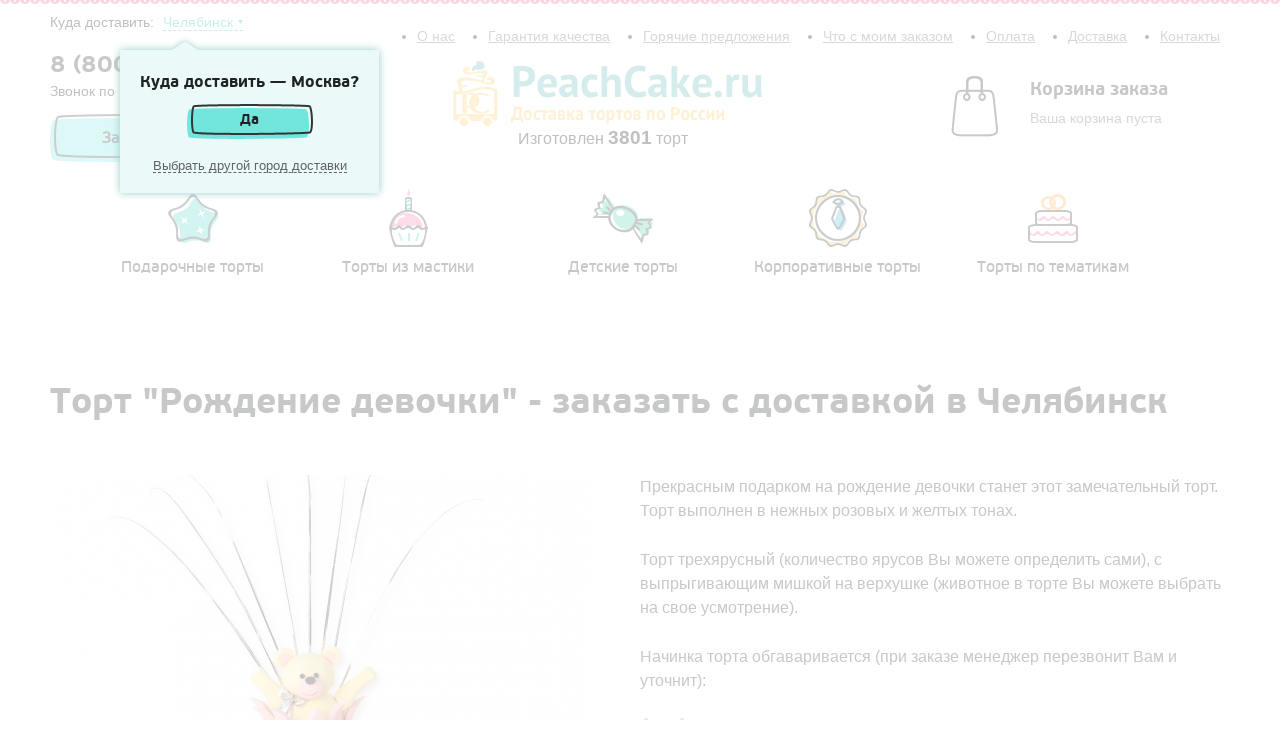

--- FILE ---
content_type: text/html; Charset=UTF-8;charset=UTF-8
request_url: http://peachcake.ru/products/chelyabinsk/babybear_shower_cake_PC
body_size: 9397
content:
<!DOCTYPE html>
<html class="b-scroll">
<head>
	<meta charset="utf-8" />
	<!--[if lt IE 9]><script src="http://html5shiv.googlecode.com/svn/trunk/html5.js"></script><![endif]-->
	<title>Торт &quot;Рождение девочки&quot; - цена 1534 рублей - купить с доставкой в Челябинск</title>
	<meta name="description" content="Торт &quot;Рождение девочки&quot; за 1534 рублей." />
    <link href="/css/typo.css" rel="stylesheet">
    <link href="/css/scrollable.css" rel="stylesheet">
    <link href="/css/select2.min.css" rel="stylesheet">
	<link href="/js/datepicker/css/bootstrap-datepicker.standalone.min.css" rel="stylesheet">
	<link href="/css/jquery-ui.min.css" rel="stylesheet">
    <link href="/js/fancybox/jquery.fancybox.css" rel="stylesheet">
    <link href="/css/style.css" rel="stylesheet">

    <script src="/js/jquery.js" type="text/javascript"></script>
    <script src="/js/scrollable.js" type="text/javascript"></script>
    <script src="/js/select2.min.js" type="text/javascript"></script>
    <script src="/js/fancybox/jquery.fancybox.pack.js" type="text/javascript"></script>
    <script src="/js/datepicker/js/bootstrap-datepicker.min.js"></script>
    <script src="/js/datepicker/locales/bootstrap-datepicker.ru.min.js"></script>
	<script src="/js/jquery-ui.min.js" type="text/javascript"></script>
    <script src="/js/core.js" type="text/javascript"></script>
	
	<script>
	  (function(i,s,o,g,r,a,m){i['GoogleAnalyticsObject']=r;i[r]=i[r]||function(){
	  (i[r].q=i[r].q||[]).push(arguments)},i[r].l=1*new Date();a=s.createElement(o),
	  m=s.getElementsByTagName(o)[0];a.async=1;a.src=g;m.parentNode.insertBefore(a,m)
	  })(window,document,'script','//www.google-analytics.com/analytics.js','ga');

	  ga('create', 'UA-47355631-12', 'auto');
	  ga('send', 'pageview');

	</script>
	
	<script type="text/javascript">(window.Image ? (new Image()) : document.createElement('img')).src = location.protocol + '//vk.com/rtrg?r=e1DvrUgaulBvRJLeAHmUGqMSo/pnLloh/lRA7wsprzhoPov1iczCcGf2Dbcced0W0Emzu7WScjKNJdB*7080d/I1NXmbDrfMBZZIDY9bmaqa0mPV4zXHTsKLufOk*OVAeOfcZhZDJBL9oLkabmXIewycHr*3WTFlHLEw10pYtag-&pixel_id=1000015179';</script>
</head>

<body class="b-scroll__body">

    <div class="wrapper">
    
        <header class="header">
            <div class="b-header__top">
                <div class="b-city">
                    <div class="b-city__title">Куда доставить:                         <a class="dotted delivery-city-select-label" href="javascript://">Челябинск</a>
                        <select class="delivery-city-select" style="width:280px;">
                            <option disabled>Выберите город</option>
                                                    <option data-city-title="Москва" data-city-phone="8 (800) 500 78 12" data-delivery_price="500" data-city-url="moskva" value="4">Москва</option>
                                                    <option data-city-title="Санкт-Петербург" data-city-phone="8 (800) 500 78 12" data-delivery_price="500" data-city-url="sankt-peterburg" value="17">Санкт-Петербург</option>
                                                    <option data-city-title="Архангельск" data-city-phone="8 800 500 78 12" data-delivery_price="500" data-city-url="arhangelsk" value="54">Архангельск</option>
                                                    <option data-city-title="Астрахань" data-city-phone="8 800 500 78 12" data-delivery_price="500" data-city-url="astrahan" value="35">Астрахань</option>
                                                    <option data-city-title="Барнаул" data-city-phone="8 800 500 78 12" data-delivery_price="300" data-city-url="barnaul" value="24">Барнаул</option>
                                                    <option data-city-title="Белгород" data-city-phone="8 800 500 78 12" data-delivery_price="500" data-city-url="belgorod" value="52">Белгород</option>
                                                    <option data-city-title="Брянск" data-city-phone="8 800 500 78 12" data-delivery_price="500" data-city-url="bryansk" value="50">Брянск</option>
                                                    <option data-city-title="Владивосток" data-city-phone="8 800 500 78 12" data-delivery_price="500" data-city-url="vladivostok" value="27">Владивосток</option>
                                                    <option data-city-title="Владикавказ" data-city-phone="8 800 500 78 12" data-delivery_price="500" data-city-url="vladikavkaz" value="65">Владикавказ</option>
                                                    <option data-city-title="Владимир" data-city-phone="8 800 500 78 12" data-delivery_price="500" data-city-url="vladimir" value="55">Владимир</option>
                                                    <option data-city-title="Волгоград" data-city-phone="8 (800) 500 78 12" data-delivery_price="400" data-city-url="volgograd" value="13">Волгоград</option>
                                                    <option data-city-title="Волжский" data-city-phone="8 800 500 78 12" data-delivery_price="500" data-city-url="volzhskiy" value="60">Волжский</option>
                                                    <option data-city-title="Вологда" data-city-phone="8 800 500 78 12" data-delivery_price="500" data-city-url="vologda" value="64">Вологда</option>
                                                    <option data-city-title="Воронеж" data-city-phone="8 (800) 500 78 12" data-delivery_price="300" data-city-url="voronezh" value="16">Воронеж</option>
                                                    <option data-city-title="Выборг" data-city-phone="8 800 500 78 12" data-delivery_price="200" data-city-url="vyborg" value="18">Выборг</option>
                                                    <option data-city-title="Грозный" data-city-phone="8 800 500 78 12" data-delivery_price="500" data-city-url="groznyy" value="70">Грозный</option>
                                                    <option data-city-title="Екатеринбург" data-city-phone="8 (800) 500 78 12" data-delivery_price="500" data-city-url="ekaterinburg" value="5">Екатеринбург</option>
                                                    <option data-city-title="Иваново" data-city-phone="8 800 500 78 12" data-delivery_price="500" data-city-url="ivanovo" value="49">Иваново</option>
                                                    <option data-city-title="Ижевск" data-city-phone="8 800 500 78 12" data-delivery_price="500" data-city-url="izhevsk" value="23">Ижевск</option>
                                                    <option data-city-title="Йошкар-Ола" data-city-phone="8 800 500 78 12" data-delivery_price="500" data-city-url="yoshkar-ola" value="75">Йошкар-Ола</option>
                                                    <option data-city-title="Иркутск" data-city-phone="8 800 500 78 12" data-delivery_price="500" data-city-url="irkutsk" value="26">Иркутск</option>
                                                    <option data-city-title="Казань" data-city-phone="8 (800) 500 78 12" data-delivery_price="300" data-city-url="kazan" value="1">Казань</option>
                                                    <option data-city-title="Калининград" data-city-phone="8 800 500 78 12" data-delivery_price="500" data-city-url="kaliningrad" value="43">Калининград</option>
                                                    <option data-city-title="Калуга" data-city-phone="8 800 500 78 12" data-delivery_price="500" data-city-url="kaluga" value="57">Калуга</option>
                                                    <option data-city-title="Кемерово" data-city-phone="8 800 500 78 12" data-delivery_price="500" data-city-url="kemerovo" value="34">Кемерово</option>
                                                    <option data-city-title="Киров" data-city-phone="8 800 500 78 12" data-delivery_price="500" data-city-url="kirov" value="41">Киров</option>
                                                    <option data-city-title="Комсомольск-на-Амуре" data-city-phone="8 800 500 78 12" data-delivery_price="500" data-city-url="komsomolsk-na-amure" value="77">Комсомольск-на-Амуре</option>
                                                    <option data-city-title="Кострома" data-city-phone="8 800 500 78 12" data-delivery_price="500" data-city-url="kostroma" value="72">Кострома</option>
                                                    <option data-city-title="Краснодар" data-city-phone="8 800 500 78 12" data-delivery_price="500" data-city-url="krasnodar" value="20">Краснодар</option>
                                                    <option data-city-title="Красноярск" data-city-phone="8 (800) 500 78 12" data-delivery_price="500" data-city-url="krasnoyarsk" value="11">Красноярск</option>
                                                    <option data-city-title="Курган" data-city-phone="8 800 500 78 12" data-delivery_price="500" data-city-url="kurgan" value="61">Курган</option>
                                                    <option data-city-title="Курск" data-city-phone="8 800 500 78 12" data-delivery_price="500" data-city-url="kursk" value="44">Курск</option>
                                                    <option data-city-title="Липецк" data-city-phone="8 800 500 78 12" data-delivery_price="300" data-city-url="lipeck" value="39">Липецк</option>
                                                    <option data-city-title="Магнитогорск" data-city-phone="8 800 500 78 12" data-delivery_price="500" data-city-url="magnitogorsk" value="47">Магнитогорск</option>
                                                    <option data-city-title="Махачкала" data-city-phone="8 800 500 78 12" data-delivery_price="500" data-city-url="mahachkala" value="30">Махачкала</option>
                                                    <option data-city-title="Мурманск" data-city-phone="8 800 500 78 12" data-delivery_price="500" data-city-url="murmansk" value="67">Мурманск</option>
                                                    <option data-city-title="Набережные Челны" data-city-phone="8 800 500 78 12" data-delivery_price="500" data-city-url="naberezhnye-chelny" value="37">Набережные Челны</option>
                                                    <option data-city-title="Нижневартовск" data-city-phone="8 800 500 78 12" data-delivery_price="500" data-city-url="nizhnevartovsk" value="74">Нижневартовск</option>
                                                    <option data-city-title="Нижний Новгород" data-city-phone="8 (800) 500 78 12" data-delivery_price="500" data-city-url="nizhniy-novgorod" value="8">Нижний Новгород</option>
                                                    <option data-city-title="Нижний Тагил" data-city-phone="8 800 500 78 12" data-delivery_price="500" data-city-url="nizhniy-tagil" value="53">Нижний Тагил</option>
                                                    <option data-city-title="Новокузнецк" data-city-phone="8 800 500 78 12" data-delivery_price="500" data-city-url="novokuzneck" value="33">Новокузнецк</option>
                                                    <option data-city-title="Новороссийск" data-city-phone="8 800 500 78 12" data-delivery_price="500" data-city-url="hovorossiysk" value="76">Новороссийск</option>
                                                    <option data-city-title="Новосибирск" data-city-phone="8 (800) 500 78 12" data-delivery_price="500" data-city-url="novosibirsk" value="6">Новосибирск</option>
                                                    <option data-city-title="Омск" data-city-phone="8 (800) 500 78 12" data-delivery_price="500" data-city-url="omsk" value="10">Омск</option>
                                                    <option data-city-title="Орел" data-city-phone="8 800 500 78 12" data-delivery_price="500" data-city-url="orel" value="62">Орел</option>
                                                    <option data-city-title="Оренбург" data-city-phone="8 800 500 78 12" data-delivery_price="500" data-city-url="orenburg" value="31">Оренбург</option>
                                                    <option data-city-title="Пенза" data-city-phone="8 800 500 78 12" data-delivery_price="500" data-city-url="penza" value="38">Пенза</option>
                                                    <option data-city-title="Пермь" data-city-phone="8 (800) 500 78 12" data-delivery_price="300" data-city-url="perm" value="14">Пермь</option>
                                                    <option data-city-title="Петрозаводск" data-city-phone="8 800 500 78 12" data-delivery_price="500" data-city-url="petrozavodsk" value="73">Петрозаводск</option>
                                                    <option data-city-title="Ростов-на-Дону" data-city-phone="8 (800) 500 78 12" data-delivery_price="500" data-city-url="rostov-na-donu" value="15">Ростов-на-Дону</option>
                                                    <option data-city-title="Рязань" data-city-phone="8 800 500 78 12" data-delivery_price="500" data-city-url="ryazan" value="36">Рязань</option>
                                                    <option data-city-title="Самара" data-city-phone="8 (800) 500 78 12" data-delivery_price="500" data-city-url="samara" value="9">Самара</option>
                                                    <option data-city-title="Саранск" data-city-phone="8 800 500 78 12" data-delivery_price="500" data-city-url="saransk" value="66">Саранск</option>
                                                    <option data-city-title="Саратов" data-city-phone="8 800 500 78 12" data-delivery_price="500" data-city-url="saratov" value="19">Саратов</option>
                                                    <option data-city-title="Смоленск" data-city-phone="8 800 500 78 12" data-delivery_price="500" data-city-url="smolensk" value="59">Смоленск</option>
                                                    <option data-city-title="Сочи" data-city-phone="8 800 500 78 12" data-delivery_price="500" data-city-url="sochi" value="51">Сочи</option>
                                                    <option data-city-title="Ставрополь" data-city-phone="8 800 500 78 12" data-delivery_price="500" data-city-url="stavropol" value="46">Ставрополь</option>
                                                    <option data-city-title="Стерлитамак" data-city-phone="8 800 500 78 12" data-delivery_price="500" data-city-url="sterlitamak" value="71">Стерлитамак</option>
                                                    <option data-city-title="Сургут" data-city-phone="8 800 500 78 12" data-delivery_price="500" data-city-url="surgut" value="58">Сургут</option>
                                                    <option data-city-title="Таганрог" data-city-phone="8 800 500 78 12" data-delivery_price="500" data-city-url="taganrog" value="78">Таганрог</option>
                                                    <option data-city-title="Тамбов" data-city-phone="8 800 500 78 12" data-delivery_price="500" data-city-url="tambov" value="69">Тамбов</option>
                                                    <option data-city-title="Тверь" data-city-phone="8 800 500 78 12" data-delivery_price="500" data-city-url="tver" value="48">Тверь</option>
                                                    <option data-city-title="Тольятти" data-city-phone="8 800 500 78 12" data-delivery_price="500" data-city-url="tolyatti" value="21">Тольятти</option>
                                                    <option data-city-title="Томск" data-city-phone="8 800 500 78 12" data-delivery_price="500" data-city-url="tomsk" value="32">Томск</option>
                                                    <option data-city-title="Тула" data-city-phone="8 800 500 78 12" data-delivery_price="500" data-city-url="tula" value="40">Тула</option>
                                                    <option data-city-title="Тюмень" data-city-phone="8 800 500 78 12" data-delivery_price="500" data-city-url="tyumen" value="22">Тюмень</option>
                                                    <option data-city-title="Улан-Удэ" data-city-phone="8 800 500 78 12" data-delivery_price="500" data-city-url="ulan-ude" value="45">Улан-Удэ</option>
                                                    <option data-city-title="Ульяновск" data-city-phone="8 800 500 78 12" data-delivery_price="200" data-city-url="ulyanovsk" value="25">Ульяновск</option>
                                                    <option data-city-title="Уфа" data-city-phone="8 (800) 500 78 12" data-delivery_price="300" data-city-url="ufa" value="12">Уфа</option>
                                                    <option data-city-title="Хабаровск" data-city-phone="8 800 500 78 12" data-delivery_price="500" data-city-url="habarovsk" value="29">Хабаровск</option>
                                                    <option data-city-title="Чебоксары" data-city-phone="8 800 500 78 12" data-delivery_price="500" data-city-url="cheboksary" value="42">Чебоксары</option>
                                                    <option data-city-title="Челябинск" data-city-phone="8 (800) 500 78 12" data-delivery_price="500" data-city-url="chelyabinsk" value="7" selected>Челябинск</option>
                                                    <option data-city-title="Череповец" data-city-phone="8 800 500 78 12" data-delivery_price="500" data-city-url="cherepovec" value="63">Череповец</option>
                                                    <option data-city-title="Чита" data-city-phone="8 800 500 78 12" data-delivery_price="500" data-city-url="chita" value="56">Чита</option>
                                                    <option data-city-title="Якутск" data-city-phone="8 800 500 78 12" data-delivery_price="500" data-city-url="yakutsk" value="68">Якутск</option>
                                                    <option data-city-title="Ярославль" data-city-phone="8 800 500 78 12" data-delivery_price="500" data-city-url="yaroslavl" value="28">Ярославль</option>
                                                </select>
                    </div>
                </div>
                <div class="b-navi">
                    <ul class="b-navi__list">
                        <li class="b-navi__element">
                            <a class="b-navi__link"  href="/contacts">Контакты</a>
                        </li>
                        <li class="b-navi__element">
                            <a class="b-navi__link" href="/delivery">Доставка</a>
                        </li>
                        <li class="b-navi__element">
                            <a class="b-navi__link" href="/payment">Оплата</a>
                        </li>
                        <li class="b-navi__element">
                            <a class="b-navi__link" href="javascript://" id="order_status_show">Что с моим заказом</a>
                        </li>
                         <li class="b-navi__element">
                            <a class="b-navi__link" href="/products/hot">Горячие предложения</a>
                        </li>
                        <li class="b-navi__element">
                            <a class="b-navi__link" href="/warranty">Гарантия качества</a>
                        </li>
                        <li class="b-navi__element">
                            <a class="b-navi__link" href="/about">О нас</a>
                        </li>
                    </ul>
                </div>
                
            </div>
            
            <div class="b-header__bottom">
                <div class="b-H_feedback">
                    <div class="b-H_phone">
                        <div class="b-H_phone__number delivery-city-phone">8 (800) 500 78 12</div>
                        <div class="b-H_phone__desc js-free-call" style="display:none">Звонок по России бесплатный</div>
						
                    </div>
                    <a href="/feedback/show/call" class="b-CK-btn b-CK-btn_blue ajax-feedback">Заказать торт</a>
                </div>
                <a href="/" class="b-H_logo"></a>
				<div class="maked_pl"> Изготовлен <span class="tort_cnt">3801</span> торт</div>
                <div id="basket_mini"><div class="b-H_backet">
	<div class="b-H_backet__logo"></div>
	<div class="b-H_backet__title">Корзина заказа</div>
	<div class="b-H_backet__text">Ваша корзина пуста</div>
</div>
</div>
            </div>
            
            
        </header><!-- .header-->
    
        
                    
        <div class="b-categories">
	<div class="scrollable-layout">
		<a class="prev browse left"></a>
		<div class="scrollable" id="scrollable_cat">
			<div class="items">
				<div class="item">
									<a href="/chelyabinsk/eksklyuzivnye_torti" class="item__link">
						<img class="item__link__img" src="/storage/.thumbs/preview80x80_9757a95bb7251cda718480c5a9d5e365.png" alt="Подарочные торты" />
						<span class="item__link__title">Подарочные торты</span>
					</a>
									<a href="/chelyabinsk/prazdnichnye_torti" class="item__link">
						<img class="item__link__img" src="/storage/.thumbs/preview80x80_fb5101156970faabb327a851f474f7a5.png" alt="Торты из мастики" />
						<span class="item__link__title">Торты из мастики</span>
					</a>
									<a href="/chelyabinsk/detskie_torti" class="item__link">
						<img class="item__link__img" src="/storage/.thumbs/preview80x80_7ea1e8cb3b95de51834c501a5865b0d2.png" alt="Детские торты" />
						<span class="item__link__title">Детские торты</span>
					</a>
									<a href="/chelyabinsk/korporativnye_torti" class="item__link">
						<img class="item__link__img" src="/storage/.thumbs/preview80x80_f40c63d7a017c092c629484cc157e7ee.png" alt="Корпоративные торты" />
						<span class="item__link__title">Корпоративные торты</span>
					</a>
													<a href="/chelyabinsk/catalog" class="item__link">
						<img class="item__link__img" src="/storage/.thumbs/preview80x80_d01021f55fc70b4fa339714314a14f1e.png" alt="Торты по тематикам" />
						<span class="item__link__title">Торты по тематикам</span>
					</a>
				</div>

			</div>
		</div>
		<a class="next browse right"></a>
	</div>
</div>

<div class="middle">
	<div class="container">
		<main class="content content_no_side">
			<div class="b-ITM-L">
				<div class="b-ITM">
					<h1 class="b-ITM__title">Торт &quot;Рождение девочки&quot; - заказать с доставкой в Челябинск</h1>
					<div class="b-MPL-table">
						<div class="b-MPL-row">
							<div class="b-MPL-cell b-MPL-cell_50">
								<div class="b-ITM__imBox">
									<img src="/storage/.thumbs/preview540x540_8cd1198fcb3f2180042b26a981fa0426.jpg" class="b-ITM__im" alt="Рождение девочки"></img>
								</div>
							</div>
							<div class="b-MPL-cell b-MPL-cell_50">
								<div class="b-ITM__desc"><p><span style="font-size: medium;">Прекрасным подарком на рождение девочки станет этот замечательный торт. Торт выполнен в нежных розовых и желтых тонах.&nbsp;</span></p>
<p><span style="font-size: medium;">Торт трехярусный (количество ярусов Вы можете определить сами), с выпрыгивающим мишкой на верхушке (животное в торте Вы можете выбрать на свое усмотрение).</span></p>
<p><span style="font-size: medium;">Начинка торта обгаваривается (при заказе менеджер перезвонит Вам и уточнит):</span></p>
<p style="color: #000000; font-family: Verdana, Arial, Helvetica, sans-serif; font-size: 10px; font-style: normal; font-variant: normal; font-weight: normal; letter-spacing: normal; line-height: normal; orphans: auto; text-align: start; text-indent: 0px; text-transform: none; white-space: normal; widows: 1; word-spacing: 0px; -webkit-text-stroke-width: 0px;"><span style="font-size: medium;"><img src="http://peachcake.ru/storage/95b1437abe430dea2f725b711364debe.png" style="vertical-align: middle;" height="47" width="47" />&nbsp;Вес торта на фото 5 кг</span></p>
<p style="color: #000000; font-family: Verdana, Arial, Helvetica, sans-serif; font-size: 10px; font-style: normal; font-variant: normal; font-weight: normal; letter-spacing: normal; line-height: normal; orphans: auto; text-align: start; text-indent: 0px; text-transform: none; white-space: normal; widows: 1; word-spacing: 0px; -webkit-text-stroke-width: 0px;"><span style="font-size: medium;">Возможны любые изменения, которые Вы захотите:</span></p>
<p style="color: #000000; font-family: Verdana, Arial, Helvetica, sans-serif; font-size: 10px; font-style: normal; font-variant: normal; font-weight: normal; letter-spacing: normal; line-height: normal; orphans: auto; text-align: start; text-indent: 0px; text-transform: none; white-space: normal; widows: 1; word-spacing: 0px; -webkit-text-stroke-width: 0px;"><span style="font-size: medium;">Заказывая торты и десерты с доставкой в нашей компании Вы можете изменить каждый параметр: вес, оформление, внешний вид, количество ярусов.</span></p></div>
												<form method='POST'  onsubmit="window._current_form=$(this);$.ajax({'type':'post','url': $(this).attr('action')?$(this).attr('action'):document.location.href ,'data':$(this).serialize(),'success':function(recieved_data){eval(recieved_data)}});return false;"  class="showcase_content_inner showcase_content_inner_pad" > <input type="hidden" name="_element" value="data" > <input type="hidden" name="_action" value="basket#add" > <input type="hidden" name="_is_simple_names" value="1" > <input type="hidden" name="_global" value="1" > <input type="hidden" name="_run_before" value="content" > <input type="hidden" name="_global_sign" value="639cf09add663e4fcf6344ddf7f35399b373bfd4" >								<div class="b-ITM__price">
									<span class="b-ITM__price__title">Масса:</span>
									<span class="b- ">	 <select name="mass" class="js-choose-mass" >
											<option value="2" selected >2 кг.</option>
											<option value="3" >3 кг.</option>
											<option value="4" >4 кг.</option>
											<option value="5" >5 кг.</option>
											<option value="6" >6 кг.</option>
										</select> </span>
									<span class="b-ITM__price__currency"> </span>
								</div>
								
								<div class="b-ITM__price">
									<span class="b-ITM__price__title">Начинка:</span>
									<span class="b- ">
																				<a class="choose-ingridient  js-choose-ingridient" data-title="Сливочная" data-text="&lt;p&gt;Бисквит с прослойкой из нежного крема на основе сливок с добавлением сезонных ягод.&lt;/p&gt;" data-id="1" href="javascript:void(0)"><img src="/storage/.thumbs/preview100x100_yogurtovyy.png" alt=""></a>
																				<a class="choose-ingridient  js-choose-ingridient" data-title="Шоколадная" data-text="&lt;p&gt;Нежный шоколадный бисквит с прослойками крема из темного молочного шоколада.&lt;/p&gt;" data-id="2" href="javascript:void(0)"><img src="/storage/.thumbs/preview100x100_shokoladnyy.png" alt=""></a>
																				<a class="choose-ingridient  js-choose-ingridient" data-title="Йогуртовая" data-text="&lt;p&gt;Светлый бисквит с прослойками нежнейшего йогуртового крема с добавлением фруктов.&lt;/p&gt;" data-id="3" href="javascript:void(0)"><img src="/storage/.thumbs/preview100x100_slivki.png" alt=""></a>
																				
										<input name="ingridient_id" class="js-ingridient-id" type="hidden">
									</span>
									<span class="b-ITM__price__currency"> </span>
									
									<div class="ingridient-description">
										<span class="b-ITM__price__title js-ingridient-title"></span>
										<div class="js-ingridient-text"></div>
									</div>
								</div>
								
								 
								<div class="b-ITM__price">
									<span class="b-ITM__price__title">Цена:</span>
									<span class="b-ITM__price__value js-actual-price"><!-- 1534 --></span>
									<input type="hidden" class="js-initial-price" value="1534">
									<span class="b-ITM__price__currency">руб.</span>
								</div>

								<div class="b-ITM__delivery">
									<div class="b-ITM__delivery__title">Доставка</div>
									<div class="b-ITM__delivery__desc">
										<span class="b-ITM__delivery__where"><a class="dotted delivery-city-select-label" href="javascript://">Челябинск</a>
										<select class="delivery-city-select">
											<option disabled>Выберите город</option>
																					<option data-city-title="Москва" data-city-phone="8 (800) 500 78 12" data-delivery_price="500" data-city-url="moskva" value="4">Москва</option>
																					<option data-city-title="Санкт-Петербург" data-city-phone="8 (800) 500 78 12" data-delivery_price="500" data-city-url="sankt-peterburg" value="17">Санкт-Петербург</option>
																					<option data-city-title="Архангельск" data-city-phone="8 800 500 78 12" data-delivery_price="500" data-city-url="arhangelsk" value="54">Архангельск</option>
																					<option data-city-title="Астрахань" data-city-phone="8 800 500 78 12" data-delivery_price="500" data-city-url="astrahan" value="35">Астрахань</option>
																					<option data-city-title="Барнаул" data-city-phone="8 800 500 78 12" data-delivery_price="300" data-city-url="barnaul" value="24">Барнаул</option>
																					<option data-city-title="Белгород" data-city-phone="8 800 500 78 12" data-delivery_price="500" data-city-url="belgorod" value="52">Белгород</option>
																					<option data-city-title="Брянск" data-city-phone="8 800 500 78 12" data-delivery_price="500" data-city-url="bryansk" value="50">Брянск</option>
																					<option data-city-title="Владивосток" data-city-phone="8 800 500 78 12" data-delivery_price="500" data-city-url="vladivostok" value="27">Владивосток</option>
																					<option data-city-title="Владикавказ" data-city-phone="8 800 500 78 12" data-delivery_price="500" data-city-url="vladikavkaz" value="65">Владикавказ</option>
																					<option data-city-title="Владимир" data-city-phone="8 800 500 78 12" data-delivery_price="500" data-city-url="vladimir" value="55">Владимир</option>
																					<option data-city-title="Волгоград" data-city-phone="8 (800) 500 78 12" data-delivery_price="400" data-city-url="volgograd" value="13">Волгоград</option>
																					<option data-city-title="Волжский" data-city-phone="8 800 500 78 12" data-delivery_price="500" data-city-url="volzhskiy" value="60">Волжский</option>
																					<option data-city-title="Вологда" data-city-phone="8 800 500 78 12" data-delivery_price="500" data-city-url="vologda" value="64">Вологда</option>
																					<option data-city-title="Воронеж" data-city-phone="8 (800) 500 78 12" data-delivery_price="300" data-city-url="voronezh" value="16">Воронеж</option>
																					<option data-city-title="Выборг" data-city-phone="8 800 500 78 12" data-delivery_price="200" data-city-url="vyborg" value="18">Выборг</option>
																					<option data-city-title="Грозный" data-city-phone="8 800 500 78 12" data-delivery_price="500" data-city-url="groznyy" value="70">Грозный</option>
																					<option data-city-title="Екатеринбург" data-city-phone="8 (800) 500 78 12" data-delivery_price="500" data-city-url="ekaterinburg" value="5">Екатеринбург</option>
																					<option data-city-title="Иваново" data-city-phone="8 800 500 78 12" data-delivery_price="500" data-city-url="ivanovo" value="49">Иваново</option>
																					<option data-city-title="Ижевск" data-city-phone="8 800 500 78 12" data-delivery_price="500" data-city-url="izhevsk" value="23">Ижевск</option>
																					<option data-city-title="Йошкар-Ола" data-city-phone="8 800 500 78 12" data-delivery_price="500" data-city-url="yoshkar-ola" value="75">Йошкар-Ола</option>
																					<option data-city-title="Иркутск" data-city-phone="8 800 500 78 12" data-delivery_price="500" data-city-url="irkutsk" value="26">Иркутск</option>
																					<option data-city-title="Казань" data-city-phone="8 (800) 500 78 12" data-delivery_price="300" data-city-url="kazan" value="1">Казань</option>
																					<option data-city-title="Калининград" data-city-phone="8 800 500 78 12" data-delivery_price="500" data-city-url="kaliningrad" value="43">Калининград</option>
																					<option data-city-title="Калуга" data-city-phone="8 800 500 78 12" data-delivery_price="500" data-city-url="kaluga" value="57">Калуга</option>
																					<option data-city-title="Кемерово" data-city-phone="8 800 500 78 12" data-delivery_price="500" data-city-url="kemerovo" value="34">Кемерово</option>
																					<option data-city-title="Киров" data-city-phone="8 800 500 78 12" data-delivery_price="500" data-city-url="kirov" value="41">Киров</option>
																					<option data-city-title="Комсомольск-на-Амуре" data-city-phone="8 800 500 78 12" data-delivery_price="500" data-city-url="komsomolsk-na-amure" value="77">Комсомольск-на-Амуре</option>
																					<option data-city-title="Кострома" data-city-phone="8 800 500 78 12" data-delivery_price="500" data-city-url="kostroma" value="72">Кострома</option>
																					<option data-city-title="Краснодар" data-city-phone="8 800 500 78 12" data-delivery_price="500" data-city-url="krasnodar" value="20">Краснодар</option>
																					<option data-city-title="Красноярск" data-city-phone="8 (800) 500 78 12" data-delivery_price="500" data-city-url="krasnoyarsk" value="11">Красноярск</option>
																					<option data-city-title="Курган" data-city-phone="8 800 500 78 12" data-delivery_price="500" data-city-url="kurgan" value="61">Курган</option>
																					<option data-city-title="Курск" data-city-phone="8 800 500 78 12" data-delivery_price="500" data-city-url="kursk" value="44">Курск</option>
																					<option data-city-title="Липецк" data-city-phone="8 800 500 78 12" data-delivery_price="300" data-city-url="lipeck" value="39">Липецк</option>
																					<option data-city-title="Магнитогорск" data-city-phone="8 800 500 78 12" data-delivery_price="500" data-city-url="magnitogorsk" value="47">Магнитогорск</option>
																					<option data-city-title="Махачкала" data-city-phone="8 800 500 78 12" data-delivery_price="500" data-city-url="mahachkala" value="30">Махачкала</option>
																					<option data-city-title="Мурманск" data-city-phone="8 800 500 78 12" data-delivery_price="500" data-city-url="murmansk" value="67">Мурманск</option>
																					<option data-city-title="Набережные Челны" data-city-phone="8 800 500 78 12" data-delivery_price="500" data-city-url="naberezhnye-chelny" value="37">Набережные Челны</option>
																					<option data-city-title="Нижневартовск" data-city-phone="8 800 500 78 12" data-delivery_price="500" data-city-url="nizhnevartovsk" value="74">Нижневартовск</option>
																					<option data-city-title="Нижний Новгород" data-city-phone="8 (800) 500 78 12" data-delivery_price="500" data-city-url="nizhniy-novgorod" value="8">Нижний Новгород</option>
																					<option data-city-title="Нижний Тагил" data-city-phone="8 800 500 78 12" data-delivery_price="500" data-city-url="nizhniy-tagil" value="53">Нижний Тагил</option>
																					<option data-city-title="Новокузнецк" data-city-phone="8 800 500 78 12" data-delivery_price="500" data-city-url="novokuzneck" value="33">Новокузнецк</option>
																					<option data-city-title="Новороссийск" data-city-phone="8 800 500 78 12" data-delivery_price="500" data-city-url="hovorossiysk" value="76">Новороссийск</option>
																					<option data-city-title="Новосибирск" data-city-phone="8 (800) 500 78 12" data-delivery_price="500" data-city-url="novosibirsk" value="6">Новосибирск</option>
																					<option data-city-title="Омск" data-city-phone="8 (800) 500 78 12" data-delivery_price="500" data-city-url="omsk" value="10">Омск</option>
																					<option data-city-title="Орел" data-city-phone="8 800 500 78 12" data-delivery_price="500" data-city-url="orel" value="62">Орел</option>
																					<option data-city-title="Оренбург" data-city-phone="8 800 500 78 12" data-delivery_price="500" data-city-url="orenburg" value="31">Оренбург</option>
																					<option data-city-title="Пенза" data-city-phone="8 800 500 78 12" data-delivery_price="500" data-city-url="penza" value="38">Пенза</option>
																					<option data-city-title="Пермь" data-city-phone="8 (800) 500 78 12" data-delivery_price="300" data-city-url="perm" value="14">Пермь</option>
																					<option data-city-title="Петрозаводск" data-city-phone="8 800 500 78 12" data-delivery_price="500" data-city-url="petrozavodsk" value="73">Петрозаводск</option>
																					<option data-city-title="Ростов-на-Дону" data-city-phone="8 (800) 500 78 12" data-delivery_price="500" data-city-url="rostov-na-donu" value="15">Ростов-на-Дону</option>
																					<option data-city-title="Рязань" data-city-phone="8 800 500 78 12" data-delivery_price="500" data-city-url="ryazan" value="36">Рязань</option>
																					<option data-city-title="Самара" data-city-phone="8 (800) 500 78 12" data-delivery_price="500" data-city-url="samara" value="9">Самара</option>
																					<option data-city-title="Саранск" data-city-phone="8 800 500 78 12" data-delivery_price="500" data-city-url="saransk" value="66">Саранск</option>
																					<option data-city-title="Саратов" data-city-phone="8 800 500 78 12" data-delivery_price="500" data-city-url="saratov" value="19">Саратов</option>
																					<option data-city-title="Смоленск" data-city-phone="8 800 500 78 12" data-delivery_price="500" data-city-url="smolensk" value="59">Смоленск</option>
																					<option data-city-title="Сочи" data-city-phone="8 800 500 78 12" data-delivery_price="500" data-city-url="sochi" value="51">Сочи</option>
																					<option data-city-title="Ставрополь" data-city-phone="8 800 500 78 12" data-delivery_price="500" data-city-url="stavropol" value="46">Ставрополь</option>
																					<option data-city-title="Стерлитамак" data-city-phone="8 800 500 78 12" data-delivery_price="500" data-city-url="sterlitamak" value="71">Стерлитамак</option>
																					<option data-city-title="Сургут" data-city-phone="8 800 500 78 12" data-delivery_price="500" data-city-url="surgut" value="58">Сургут</option>
																					<option data-city-title="Таганрог" data-city-phone="8 800 500 78 12" data-delivery_price="500" data-city-url="taganrog" value="78">Таганрог</option>
																					<option data-city-title="Тамбов" data-city-phone="8 800 500 78 12" data-delivery_price="500" data-city-url="tambov" value="69">Тамбов</option>
																					<option data-city-title="Тверь" data-city-phone="8 800 500 78 12" data-delivery_price="500" data-city-url="tver" value="48">Тверь</option>
																					<option data-city-title="Тольятти" data-city-phone="8 800 500 78 12" data-delivery_price="500" data-city-url="tolyatti" value="21">Тольятти</option>
																					<option data-city-title="Томск" data-city-phone="8 800 500 78 12" data-delivery_price="500" data-city-url="tomsk" value="32">Томск</option>
																					<option data-city-title="Тула" data-city-phone="8 800 500 78 12" data-delivery_price="500" data-city-url="tula" value="40">Тула</option>
																					<option data-city-title="Тюмень" data-city-phone="8 800 500 78 12" data-delivery_price="500" data-city-url="tyumen" value="22">Тюмень</option>
																					<option data-city-title="Улан-Удэ" data-city-phone="8 800 500 78 12" data-delivery_price="500" data-city-url="ulan-ude" value="45">Улан-Удэ</option>
																					<option data-city-title="Ульяновск" data-city-phone="8 800 500 78 12" data-delivery_price="200" data-city-url="ulyanovsk" value="25">Ульяновск</option>
																					<option data-city-title="Уфа" data-city-phone="8 (800) 500 78 12" data-delivery_price="300" data-city-url="ufa" value="12">Уфа</option>
																					<option data-city-title="Хабаровск" data-city-phone="8 800 500 78 12" data-delivery_price="500" data-city-url="habarovsk" value="29">Хабаровск</option>
																					<option data-city-title="Чебоксары" data-city-phone="8 800 500 78 12" data-delivery_price="500" data-city-url="cheboksary" value="42">Чебоксары</option>
																					<option data-city-title="Челябинск" data-city-phone="8 (800) 500 78 12" data-delivery_price="500" data-city-url="chelyabinsk" value="7" selected>Челябинск</option>
																					<option data-city-title="Череповец" data-city-phone="8 800 500 78 12" data-delivery_price="500" data-city-url="cherepovec" value="63">Череповец</option>
																					<option data-city-title="Чита" data-city-phone="8 800 500 78 12" data-delivery_price="500" data-city-url="chita" value="56">Чита</option>
																					<option data-city-title="Якутск" data-city-phone="8 800 500 78 12" data-delivery_price="500" data-city-url="yakutsk" value="68">Якутск</option>
																					<option data-city-title="Ярославль" data-city-phone="8 800 500 78 12" data-delivery_price="500" data-city-url="yaroslavl" value="28">Ярославль</option>
																				</select></span> -
										<span class="b-ITM__delivery__how_many" id="delivery_price">500 руб.</span>
									</div>
<script>
var cities_delivery_prices = { 4: 500, 17: 500, 54: 500, 35: 500, 24: 300, 52: 500, 50: 500, 27: 500, 65: 500, 55: 500, 13: 400, 60: 500, 64: 500, 16: 300, 18: 200, 70: 500, 5: 500, 49: 500, 23: 500, 75: 500, 26: 500, 1: 300, 43: 500, 57: 500, 34: 500, 41: 500, 77: 500, 72: 500, 20: 500, 11: 500, 61: 500, 44: 500, 39: 300, 47: 500, 30: 500, 67: 500, 37: 500, 74: 500, 8: 500, 53: 500, 33: 500, 76: 500, 6: 500, 10: 500, 62: 500, 31: 500, 38: 500, 14: 300, 73: 500, 15: 500, 36: 500, 9: 500, 66: 500, 19: 500, 59: 500, 51: 500, 46: 500, 71: 500, 58: 500, 78: 500, 69: 500, 48: 500, 21: 500, 32: 500, 40: 500, 22: 500, 45: 500, 25: 200, 12: 300, 29: 500, 42: 500, 7: 500, 63: 500, 56: 500, 68: 500, 28: 500 };
</script>
									<div class="b-ITM__delivery__desc">
										<p style="margin:0;">Стоимость доставки <span class="delivery-city-title">в Челябинск</span> не меняется от того в каком городе вы сейчас находитесь. Имеет значение только конечный пункт доставки.</p>
										<p style="margin:0;">Ассортимент доставки зависит только от города.</p>
										
									</div>

								</div>

								<div class="b-CK-btn-group">
								
								
										<a href="/feedback/show/order?item_id=17&amp;item_table=products" class="b-CK-btn b-CK-btn_blue ajax-feedback">Быстрый заказ</a>
										<input type="hidden" name="data[product_id]" value="17" />
										
										
										
										<input type="submit" class="b-CK-btn b-CK-btn_pink basket-product-not-exist basket-product-not-exist-17" value="Добавить в корзину" />
										<a href="/basket/" class="b-CK-btn b-CK-btn_pink basket-product-exist basket-product-exist-17" style="display:none">Товар в корзине</a>
							
								</div>
		</form>
								<div class="b-CK-phone">
									<div class="b-CK-phone__desc">Заказ можно сделать по бесплатному номеру:</div>
									<div class="b-CK-phone__number delivery-city-phone">8 (800) 500 78 12</div>
								</div>

							</div>
						</div>
					</div>
				</div>
			</div>

			                <div class="b-CK-border-L b-CK-border_blue-L">
                    <div class="b-CK-border b-CK-border_blue">
                        <div class="b-CK-border__body">
                            <div class="b-order-cake">
                                <div class="b-order-cake__title">Индивидуальный заказ тортика на сайте без очереди</div>
                                <a href="/feedback/show/personal_order" class="b-CK-btn b-CK-btn_pink ajax-feedback">Заказать торт</a>
                            </div>
                        </div>
                    </div>
                </div>
		</main>
		<div class="h2">Похожие торты</div>
				<div class="b-PD__body">
				<!--
					--><a href="/products/chelyabinsk/Paddington_Bear_Cake_PC" class="b-PD-one _normal" style="display:inline-block; vertical-align: top; float: none;">
				<img class="b-PD-one__image" src="/storage/.thumbs/preview295x330_e623a35669fb6f9a1161f5a905b78029.jpg" alt="Мишка Падингтон" />
				<span class="b-PD-one__price"><span class="b-PD-one__price__currency">от 12785</span> руб.</span>
				<span class="b-PD-one__desc">№6<br />Мишка Падингтон</span>
			</a><!--
					--><a href="/products/chelyabinsk/penguin_cake_PC" class="b-PD-one _normal" style="display:inline-block; vertical-align: top; float: none;">
				<img class="b-PD-one__image" src="/storage/.thumbs/preview295x330_584ea411736528cd1c566efdc4d16505.jpg" alt="Новогодний пингвинчик" />
				<span class="b-PD-one__price"><span class="b-PD-one__price__currency">от 3068</span> руб.</span>
				<span class="b-PD-one__desc">№114<br />Новогодний пингвинчик</span>
			</a><!--
					--><a href="/products/chelyabinsk/monkey_bananas_cake_PC" class="b-PD-one _normal" style="display:inline-block; vertical-align: top; float: none;">
				<img class="b-PD-one__image" src="/storage/.thumbs/preview295x330_8c25902c868e1610dad7f555922ebbf3.jpg" alt="Обезьянка в бананах" />
				<span class="b-PD-one__price"><span class="b-PD-one__price__currency">от 3068</span> руб.</span>
				<span class="b-PD-one__desc">№7<br />Обезьянка в бананах</span>
			</a><!--
					--><a href="/products/chelyabinsk/circus_animal_cake_PC" class="b-PD-one _normal" style="display:inline-block; vertical-align: top; float: none;">
				<img class="b-PD-one__image" src="/storage/.thumbs/preview295x330_9f6dee1bd27a5c9261fdc1dc2ae70c09.jpg" alt="Цирк с животными" />
				<span class="b-PD-one__price"><span class="b-PD-one__price__currency">от 3068</span> руб.</span>
				<span class="b-PD-one__desc">№11<br />Цирк с животными</span>
			</a><!--
					--><a href="/products/chelyabinsk/panda_cake_PC" class="b-PD-one _normal" style="display:inline-block; vertical-align: top; float: none;">
				<img class="b-PD-one__image" src="/storage/.thumbs/preview295x330_6cf3a329c8b650277ad79287514f878a.jpg" alt="Панда" />
				<span class="b-PD-one__price"><span class="b-PD-one__price__currency">от 11505</span> руб.</span>
				<span class="b-PD-one__desc">№106<br />Панда</span>
			</a><!--
					--><a href="/products/chelyabinsk/octonauts_cake_PC" class="b-PD-one _normal" style="display:inline-block; vertical-align: top; float: none;">
				<img class="b-PD-one__image" src="/storage/.thumbs/preview295x330_34a0ee95565ab9f86bb1f94ed97454e1.jpg" alt="Октонавт" />
				<span class="b-PD-one__price"><span class="b-PD-one__price__currency">от 6903</span> руб.</span>
				<span class="b-PD-one__desc">№105<br />Октонавт</span>
			</a><!--
					--><a href="/products/chelyabinsk/ape_cake_PC" class="b-PD-one _normal" style="display:inline-block; vertical-align: top; float: none;">
				<img class="b-PD-one__image" src="/storage/.thumbs/preview295x330_1336c38d9a5f6c54e47f259eef0ccc51.jpg" alt="Обезьянка" />
				<span class="b-PD-one__price"><span class="b-PD-one__price__currency">от 3068</span> руб.</span>
				<span class="b-PD-one__desc">№16<br />Обезьянка</span>
			</a><!--
					--><a href="/products/chelyabinsk/Leonardo_ninja_turtle_cake_PC" class="b-PD-one _normal" style="display:inline-block; vertical-align: top; float: none;">
				<img class="b-PD-one__image" src="/storage/.thumbs/preview295x330_a898db30c04573e8e9720329a79d5063.jpg" alt="Черепашка - ниндзя Леонардо" />
				<span class="b-PD-one__price"><span class="b-PD-one__price__currency">от 8180</span> руб.</span>
				<span class="b-PD-one__desc">№103<br />Черепашка - ниндзя Леонардо</span>
			</a><!--
				--></div>
				
	</div>
</div>
		
    </div><!-- .wrapper -->
    
    <footer class="footer-layout">
        <div class="b-footer">
            <div class="b-F__navi">
                <div class="b-F__column">
                    <div class="b-F__navi__title">Мы печем</div>
                    <ul class="b-F__navi__list">
                                            <li class="b-F__navi__element">
                            <a class="b-F__navi__link" href="/chelyabinsk/eksklyuzivnye_torti">Подарочные торты</a>
                        </li>
                                            <li class="b-F__navi__element">
                            <a class="b-F__navi__link" href="/chelyabinsk/prazdnichnye_torti">Торты из мастики</a>
                        </li>
                                            <li class="b-F__navi__element">
                            <a class="b-F__navi__link" href="/chelyabinsk/detskie_torti">Детские торты</a>
                        </li>
                                            <li class="b-F__navi__element">
                            <a class="b-F__navi__link" href="/chelyabinsk/korporativnye_torti">Корпоративные торты</a>
                        </li>
                                            <li class="b-F__navi__element">
                            <a class="b-F__navi__link" href="/chelyabinsk/svadebnye_torti">Свадебные торты</a>
                        </li>
                                        </ul>
                </div>
                <div class="b-F__column">
                    <div class="b-F__navi__title">Полезная информация</div>
                    <ul class="b-F__navi__list">
                                            <li class="b-F__navi__element"><a class="b-F__navi__link" href="/">Главная</a></li>
                                            <li class="b-F__navi__element"><a class="b-F__navi__link" href="/about">О нас</a></li>
                                            <li class="b-F__navi__element"><a class="b-F__navi__link" href="/conditions">Оферта</a></li>
                                            <li class="b-F__navi__element"><a class="b-F__navi__link" href="/blog/">Интересные статьи о тортах</a></li>
                                            <li class="b-F__navi__element"><a class="b-F__navi__link" href="/questions/">Новости от компании</a></li>
                                            <li class="b-F__navi__element"><a class="b-F__navi__link" href="/products/hot">Лучшие предложения</a></li>
                                            <li class="b-F__navi__element"><a class="b-F__navi__link" href="/warranty">Гарантия качества</a></li>
                                            <li class="b-F__navi__element"><a class="b-F__navi__link" href="/delivery">Условия доставки</a></li>
                                            <li class="b-F__navi__element"><a class="b-F__navi__link" href="/payment">Способы оплаты</a></li>
                                            <li class="b-F__navi__element"><a class="b-F__navi__link" href="/contacts">Контакты</a></li>
                                            </ul>
                </div>
            </div>
            <div class="b-F__feedback">
            
                <div class="b-F__phone">
                    <div class="b-F__phone__title">Телефон для справок:</div>
                    <div class="b-F__phone__number delivery-city-phone">8 (800) 500 78 12</div>
                    <div class="b-F__phone__desc js-free-call" style="display:none">Звонок по России бесплатный</div>
                </div>
                
                <div class="b-F__payment">
                    <div class="b-F__payment__title">Мы принимаем:</div>
                    <div class="b-F__payment__cards">
                        <span class="b-F__payment__card">
                            <img src="/images/visa.png" alt="" />
                        </span>
                        <span class="b-F__payment__card">
                            <img src="/images/mastercard.png" alt="" />
                        </span>
                        <span class="b-F__payment__card">
                            <img src="/images/webmoney.png" alt="" />
                        </span>
                        <span class="b-F__payment__card">
                            <img src="/images/yandexmoney.png" alt="" />
                        </span>
                    </div>
                    <a href="/payment" class="b-F__payment__desc">Другие способы оплаты</a>
                </div>
            
            </div>
            <div class="b-F__copyright">
                <span class="b-F__copyright__date">© 2014 peachcake.ru</span>
                <a class="b-F__copyright__sitemap" href="/sitemap">Карта сайта</a>
            </div>
            <div class="b-F__spoon"></div>
        </div>
        
    </footer><!-- .footer -->
    
    <div id="order_status"><div class="block">Введите номер заказа:<br><input /><br><a class="b-CK-btn" href="" rel="nofollow">Перейти</a></div></div>

<!-- Yandex.Metrika counter -->
<script type="text/javascript">
(function (d, w, c) {
    (w[c] = w[c] || []).push(function() {
        try {
            w.yaCounter31516298 = new Ya.Metrika({id:31516298,
                    webvisor:true,
                    clickmap:true,
                    trackLinks:true,
                    accurateTrackBounce:true});
        } catch(e) { }
    });

    var n = d.getElementsByTagName("script")[0],
        s = d.createElement("script"),
        f = function () { n.parentNode.insertBefore(s, n); };
    s.type = "text/javascript";
    s.async = true;
    s.src = (d.location.protocol == "https:" ? "https:" : "http:") + "//mc.yandex.ru/metrika/watch.js";

    if (w.opera == "[object Opera]") {
        d.addEventListener("DOMContentLoaded", f, false);
    } else { f(); }
})(document, window, "yandex_metrika_callbacks");
</script>
<noscript><div><img src="//mc.yandex.ru/watch/31516298" style="position:absolute; left:-9999px;" alt="" /></div></noscript>
<!-- /Yandex.Metrika counter -->
</body>
</html>